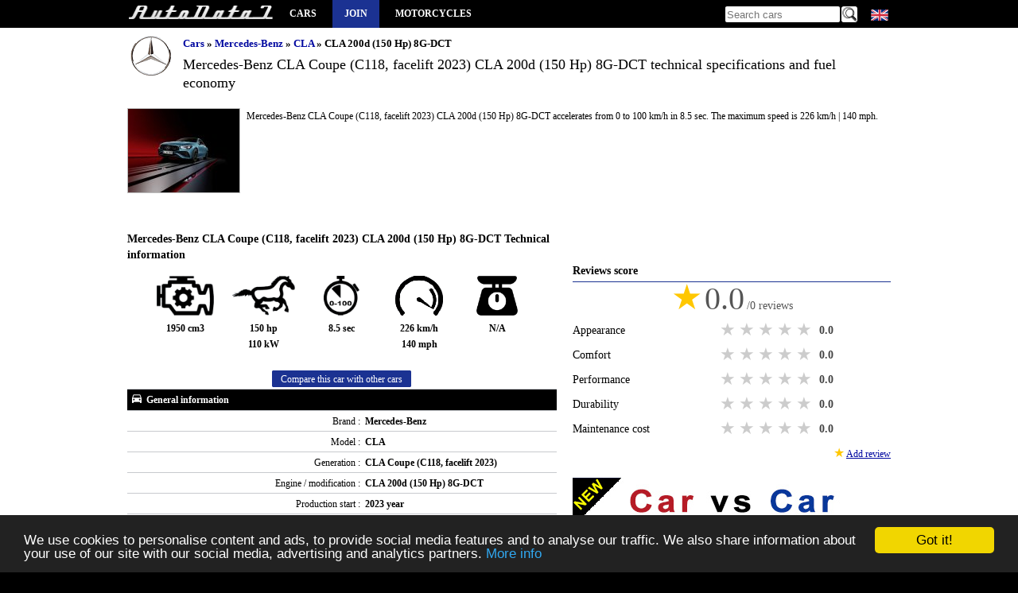

--- FILE ---
content_type: text/html; charset=utf-8
request_url: https://www.autodata1.com/en/car/mercedes-benz/cla/cla-coupe-c118-facelift-2023-cla-200d-150-hp-8g-dct
body_size: 8438
content:
<!DOCTYPE html><html lang="en" xml:lang="en">
<head>
		<link rel="alternate" hreflang="en" href="https://www.autodata1.com/en/car/mercedes-benz/cla/cla-coupe-c118-facelift-2023-cla-200d-150-hp-8g-dct" />
	<link rel="alternate" hreflang="de" href="https://www.autodata1.com/de/car/mercedes-benz/cla/cla-coupe-c118-facelift-2023-cla-200d-150-hp-8g-dct" />
	<link rel="alternate" hreflang="fr" href="https://www.autodata1.com/fr/car/mercedes-benz/cla/cla-coupe-c118-facelift-2023-cla-200d-150-hp-8g-dct" />
	<link rel="alternate" hreflang="es" href="https://www.autodata1.com/es/car/mercedes-benz/cla/cla-coupe-c118-facelift-2023-cla-200d-150-hp-8g-dct" />
	<link rel="alternate" hreflang="ru" href="https://www.autodata1.com/ru/car/mercedes-benz/cla/cla-coupe-c118-facelift-2023-cla-200d-150-hp-8g-dct" />
	<link rel="alternate" hreflang="bg" href="https://www.autodata1.com/bg/car/mercedes-benz/cla/cla-coupe-c118-facelift-2023-cla-200d-150-hp-8g-dct" />
<link rel="canonical" href="https://www.autodata1.com/en/car/mercedes-benz/cla/cla-coupe-c118-facelift-2023-cla-200d-150-hp-8g-dct" />


<link rel="icon" href="https://www.autodata1.com/favicon.ico" type="image/x-icon"/>
<link rel="shortcut icon" href="https://www.autodata1.com/favicon.ico" type="image/x-icon"/>

<meta http-equiv="content-type" content="text/html; charset=utf-8" />
<meta http-equiv="Content-Style-Type" content="text/css" />

<meta http-equiv="pragma" content="no-cache" />
<meta http-equiv="cache-control" content="no-cache" />
<meta name="robots" content="index, follow" />

<base href="https://www.autodata1.com/" />

<meta http-equiv="X-UA-Compatible" content="IE=edge">
<meta name="viewport" content="width=device-width, initial-scale=1">

<link href="css/default.css?59" rel="stylesheet" type="text/css" />





<!-- HTML5 shim and Respond.js for IE8 support of HTML5 elements and media queries -->
<!--[if lt IE 9]>
<script src="https://oss.maxcdn.com/html5shiv/3.7.2/html5shiv.min.js"></script>
<script src="https://oss.maxcdn.com/respond/1.4.2/respond.min.js"></script>
<![endif]-->

<link rel="alternate" type="application/rss+xml" title="AutoData1" href="https://www.autodata1.com/rss" />


<script type="text/javascript">
	var base = 'https://www.autodata1.com/en/';
	var domain = 'https://www.autodata1.com/';
	var isLogged = false;
</script>


<!-- Prefetch DNS for external assets -->
<link rel="dns-prefetch" href="//fonts.googleapis.com">
<link rel="dns-prefetch" href="//www.google-analytics.com">


		<link rel="amphtml" href="https://www.autodata1.com/en/car/mercedes-benz/cla/cla-coupe-c118-facelift-2023-cla-200d-150-hp-8g-dct/m:amp" />

	<title>Mercedes-Benz  CLA Coupe (C118, facelift 2023)  CLA 200d (150 Hp) 8G-DCT  </title>
	<meta content="Mercedes-Benz  CLA Coupe (C118, facelift 2023)  CLA 200d (150 Hp) 8G-DCT ,autodata  , Fuel consumption / economy - urban: , Fuel consumption / economy - extra urban: , Power: 150 hp | 110 kW, Acceleration from 0 to 100 km/h: 8.5 sec " name="description" />
	<meta content="Mercedes-Benz , CLA Coupe (C118, facelift 2023) , CLA 200d (150 Hp) 8G-DCT , technical specifications, fuel economy,mpg, acceleration from 0 to 100km/h" name="keywords" />
		<meta property="og:site_name" content="AutoData1" />
	<meta property="og:type" content="article" />
	<meta property="og:url" content="https://www.autodata1.com/en/car/mercedes-benz/cla/cla-coupe-c118-facelift-2023-cla-200d-150-hp-8g-dct" />
	<meta property="og:title" content="Mercedes-Benz  CLA Coupe (C118, facelift 2023)  CLA 200d (150 Hp) 8G-DCT " />
		<meta property="og:image" content="https://www.autodata1.com/media/mercedes-benz/pics/mercedes-benz-cla-coupe-c118-facelift-2023-%5B44133%5D.jpg" />
	<meta content="https://www.autodata1.com/media/mercedes-benz/pics/mercedes-benz-cla-coupe-c118-facelift-2023-%5B44133%5D.jpg" itemprop="image" />
	<link rel="image_src" href="https://www.autodata1.com/media/mercedes-benz/pics/mercedes-benz-cla-coupe-c118-facelift-2023-%5B44133%5D.jpg" />

	
</head>
<body>

	


<!-- Google tag (gtag.js) -->
<script async src="https://www.googletagmanager.com/gtag/js?id=G-C6C374KTVN"></script>
<script>
  window.dataLayer = window.dataLayer || [];
  function gtag(){dataLayer.push(arguments);}
  gtag('js', new Date());

  gtag('config', 'G-C6C374KTVN');
</script>



<header class="wrapper">
	  
	<a title="Car technical specifications and fuel economy / consumption / mpg" id="logo" href="https://www.autodata1.com/">
		<img height="24" width="184" src="img/technical-specifications-1.png" alt="AutoData1" />
	</a>



	<span id="mobile_menu" onclick="$('.mayhide').toggle();">
		<img width="24" height="24" src="img/menu_icon.png" alt="Car technical specifications and fuel economy / consumption / mpg" />
	</span>
	
	<nav>
		<ul class="mainmenu mayhide">
						<li><a title="All car brands" href="https://www.autodata1.com/en/car">Cars</a></li>
							<li class="autobook"><a title="Account" href="https://www.autodata1.com/en/account/join">Join</a></li>
									<li><a target="_blank" title="Motorcycles technical specifications" href="https://www.moto-data.net">Motorcycles</a></li> 
							
		</ul>
	</nav>
	
	

	<div class="langs mayhide" style="position: relative;width: 28px;">
		<span style="margin-left:3px;" class="lang lang-en" onclick="if($('#allLanguages').css('visibility')=='hidden')$('#allLanguages').css('visibility','visible'); else $('#allLanguages').css('visibility','hidden');">
		<div id="allLanguages" style="width: 28px; position:absolute;visibility: hidden;z-index:1000;top:20px;left:0px;background-color:#000">
																		<a   href="https://www.autodata1.com/de/car/mercedes-benz/cla/cla-coupe-c118-facelift-2023-cla-200d-150-hp-8g-dct">
										<span class="lang lang-de"> <br />
				</a>
															<a   href="https://www.autodata1.com/fr/car/mercedes-benz/cla/cla-coupe-c118-facelift-2023-cla-200d-150-hp-8g-dct">
										<span class="lang lang-fr"> <br />
				</a>
															<a   href="https://www.autodata1.com/es/car/mercedes-benz/cla/cla-coupe-c118-facelift-2023-cla-200d-150-hp-8g-dct">
										<span class="lang lang-es"> <br />
				</a>
															<a   href="https://www.autodata1.com/ru/car/mercedes-benz/cla/cla-coupe-c118-facelift-2023-cla-200d-150-hp-8g-dct">
										<span class="lang lang-ru"> <br />
				</a>
															<a   href="https://www.autodata1.com/bg/car/mercedes-benz/cla/cla-coupe-c118-facelift-2023-cla-200d-150-hp-8g-dct">
										<span class="lang lang-bg"> <br />
				</a>
									</div>
	</div>

	
	<div class="search mayhide">
		<form method="post" action="https://www.autodata1.com/en/car/search">
			<input id="search" type="text" name="q" placeholder="Search cars" />
			<input type="image" class="butt" src="img/search.png" alt="Search cars" />
		</form>	
	</div>
	
	
		<div class="clear"></div>



</header>



<div id="content">




	<div class="wrapper">
	<div class="make_title_container">

		
		<div class="make_logo">
			<img class="" src="https://www.autodata1.com/media/mercedes-benz/logo/logo_small.png" alt="Mercedes-Benz " />
		</div>
		<div class="make_title car_details_page">
			<div class="breadcrumb">
	<ul>
		<li>
			<a href="https://www.autodata1.com/en/car" title="Cars">Cars</a>
		</li>
															<li>
					&raquo; 
											<a title="Mercedes-Benz " href="https://www.autodata1.com/en/car/mercedes-benz">Mercedes-Benz </a>
									</li>
											<li>
					&raquo; 
											<a title="CLA " href="https://www.autodata1.com/en/car/mercedes-benz/cla">CLA </a>
									</li>
											<li>
					&raquo; 
											CLA 200d (150 Hp) 8G-DCT 				
									</li>
				
			</ul>
</div>			<h1 class="mb_10 ">
				Mercedes-Benz  CLA Coupe (C118, facelift 2023)  CLA 200d (150 Hp) 8G-DCT 

				technical specifications and fuel economy
			</h1>
		</div>
		<div class="clear"></div>
	</div>
							<div class="make_logo_car">
				<img width="140" height="105" class="logoLarge" alt="Mercedes-Benz  CLA Coupe (C118, facelift 2023)  CLA 200d (150 Hp) 8G-DCT " title="Mercedes-Benz  CLA Coupe (C118, facelift 2023)  CLA 200d (150 Hp) 8G-DCT " src="https://www.autodata1.com/media/mercedes-benz/pics/_mercedes-benz-cla-coupe-c118-facelift-2023-%5B44133%5D.jpg" />
			</div>
			<div class="make_title_description">
									<p>
						
							Mercedes-Benz  CLA Coupe (C118, facelift 2023)  CLA 200d (150 Hp) 8G-DCT  accelerates from 0 to 100 km/h in 8.5 sec.
			The maximum speed is 226 km/h | 140 mph.
			
		
					</p>
	
	
				</div>
			<div class="clear mb_10"></div>

				
		
	<br />
	<br />


	<section class="car_data">
		<h2>Mercedes-Benz  CLA Coupe (C118, facelift 2023)  CLA 200d (150 Hp) 8G-DCT  Technical information</h2>

		<table class="data data_details">
			<tr>
			<td colspan="2" class="a-center">

				<ul class="car-summary-icons">
					<li>
						<img alt="Engine displacement"  title="Engine displacement" height="50" width="72" src="img/icon-engine.png" />
						<br />
						1950 cm3
					</li>

					<li>
						<img alt="Power" title="Power" height="50" width="79" src="img/icon-power.png" />
						<br />
						150 hp <br /> 110 kW
					</li>

					<li>
						<img alt="Acceleration from 0 to 100 km/h" title="Acceleration from 0 to 100 km/h" height="50" width="45" src="img/icon-acc.png" />
						<br />
						8.5 sec
					</li>

					<li>
						<img alt="Maximum speed" title="Maximum speed" height="50" width="60" src="img/icon-top-speed.png" />
						<br />
						226 km/h <br /> 140 mph
					</li>

					<li>
						<img alt="Kerb Weight" title="Kerb Weight" height="50" width="52" src="img/icon-weight.png" />
						<br />
						N/A
					</li>
				</ul>

				<a class="btn-default" title="Add to `Compare list`" rel="nofollow" href="https://www.autodata1.com/en/car/compareListAddCar/car:49298">
					Compare this car with other cars
				</a>



			</td>
			</tr>
						
							
											<tr>
							<th colspan="2" class="title">

									<img width="16" height="16" class="group-icon" src="img/car/general-information.png" alt="Mercedes-Benz  CLA Coupe (C118, facelift 2023)  CLA 200d (150 Hp) 8G-DCT  General information" title="Mercedes-Benz  CLA Coupe (C118, facelift 2023)  CLA 200d (150 Hp) 8G-DCT  General information" />
									
									General information

							</th>
						</tr>
											
					<tr class="c1">
						<td class="label">
							Brand :
						</td>
						<td class="value">
															Mercedes-Benz 
													</td>
					</tr>
											
					
					<tr class="">
						<td class="label">
							Model :
						</td>
						<td class="value">
															CLA 
													</td>
					</tr>
											
					
					<tr class="c1">
						<td class="label">
							Generation :
						</td>
						<td class="value">
															CLA Coupe (C118, facelift 2023) 
													</td>
					</tr>
											
					
					<tr class="">
						<td class="label">
							Engine / modification :
						</td>
						<td class="value">
															CLA 200d (150 Hp) 8G-DCT 
													</td>
					</tr>
											
					
					<tr class="c1">
						<td class="label">
							Production start :
						</td>
						<td class="value">
															2023 year
													</td>
					</tr>
											
					
					<tr class="">
						<td class="label">
							Production end :
						</td>
						<td class="value">
													</td>
					</tr>
											
					
					<tr class="c1">
						<td class="label">
							Coupe type :
						</td>
						<td class="value">
															Coupe 
													</td>
					</tr>
											
					
					<tr class="">
						<td class="label">
							Powertrain Architecture :
						</td>
						<td class="value">
															Internal Combustion engine 
													</td>
					</tr>
											
					
					<tr class="c1">
						<td class="label">
							Num. of Doors :
						</td>
						<td class="value">
															4 
													</td>
					</tr>
											
					
					<tr class="">
						<td class="label">
							Num. of seats :
						</td>
						<td class="value">
															5 
													</td>
					</tr>
											
											<tr>
							<th colspan="2" class="title">

									<img width="16" height="16" class="group-icon" src="img/car/fuel-consumption.png" alt="Mercedes-Benz  CLA Coupe (C118, facelift 2023)  CLA 200d (150 Hp) 8G-DCT  Fuel economy (consumption)" title="Mercedes-Benz  CLA Coupe (C118, facelift 2023)  CLA 200d (150 Hp) 8G-DCT  Fuel economy (consumption)" />
									
									Fuel economy (consumption)

							</th>
						</tr>
											
					<tr class="c1">
						<td class="label">
							Fuel consumption / economy - urban :
						</td>
						<td class="value">
													</td>
					</tr>
											
					
					<tr class="">
						<td class="label">
							Fuel consumption / economy - extra urban :
						</td>
						<td class="value">
													</td>
					</tr>
											
					
					<tr class="c1">
						<td class="label">
							Fuel consumption / economy - combined :
						</td>
						<td class="value">
													</td>
					</tr>
																																							
					
					<tr class="">
						<td class="label">
							Fuel Type :
						</td>
						<td class="value">
															Diesel 
													</td>
					</tr>
																																																					
					
					<tr class="c1">
						<td class="label">
							Combined fuel consumption (WLTP) :
						</td>
						<td class="value">
															4.9-5.4 l/100 km
													</td>
					</tr>
																																
											<tr>
							<th colspan="2" class="title">

									<img width="16" height="16" class="group-icon" src="img/car/performance.png" alt="Mercedes-Benz  CLA Coupe (C118, facelift 2023)  CLA 200d (150 Hp) 8G-DCT  Performance" title="Mercedes-Benz  CLA Coupe (C118, facelift 2023)  CLA 200d (150 Hp) 8G-DCT  Performance" />
									
									Performance

							</th>
						</tr>
											
					<tr class="">
						<td class="label">
							Power :
						</td>
						<td class="value">
															150 hp | 110 kW
													</td>
					</tr>
											
					
					<tr class="c1">
						<td class="label">
							Max power in :
						</td>
						<td class="value">
															3400 rpm.
													</td>
					</tr>
											
					
					<tr class="">
						<td class="label">
							Maximum speed :
						</td>
						<td class="value">
															226 km/h | 140 mph
													</td>
					</tr>
											
					
					<tr class="c1">
						<td class="label">
							Acceleration from 0 to 100 km/h :
						</td>
						<td class="value">
															8.5 sec
													</td>
					</tr>
																		
					
					<tr class="">
						<td class="label">
							CO2 emissions (WLTP) :
						</td>
						<td class="value">
															129-142 g/km
													</td>
					</tr>
																		
					
					<tr class="c1">
						<td class="label">
							Torque :
						</td>
						<td class="value">
															320 Nm 
													</td>
					</tr>
																									
											<tr>
							<th colspan="2" class="title">

									<img width="16" height="16" class="group-icon" src="img/car/engine.png" alt="Mercedes-Benz  CLA Coupe (C118, facelift 2023)  CLA 200d (150 Hp) 8G-DCT  Engine" title="Mercedes-Benz  CLA Coupe (C118, facelift 2023)  CLA 200d (150 Hp) 8G-DCT  Engine" />
									
									Engine

							</th>
						</tr>
											
					<tr class="">
						<td class="label">
							Model Engine :
						</td>
						<td class="value">
															OM 654 
													</td>
					</tr>
											
					
					<tr class="c1">
						<td class="label">
							Engine position :
						</td>
						<td class="value">
													</td>
					</tr>
											
					
					<tr class="">
						<td class="label">
							Engine displacement :
						</td>
						<td class="value">
															1950 cm3
													</td>
					</tr>
																									
					
					<tr class="c1">
						<td class="label">
							Fuel System :
						</td>
						<td class="value">
													</td>
					</tr>
																																							
					
					<tr class="">
						<td class="label">
							Valvetrain :
						</td>
						<td class="value">
															DOHC 
													</td>
					</tr>
											
					
					<tr class="c1">
						<td class="label">
							Number of cylinders :
						</td>
						<td class="value">
															4 
													</td>
					</tr>
											
					
					<tr class="">
						<td class="label">
							Number of valves per cylinder :
						</td>
						<td class="value">
															4 
													</td>
					</tr>
																		
					
					<tr class="c1">
						<td class="label">
							Piston Stroke :
						</td>
						<td class="value">
															92.3 mm
													</td>
					</tr>
											
					
					<tr class="">
						<td class="label">
							Cylinder Bore :
						</td>
						<td class="value">
															82 mm
													</td>
					</tr>
																																																																																																																																		
											<tr>
							<th colspan="2" class="title">

									<img width="16" height="16" class="group-icon" src="img/car/transmission.png" alt="Mercedes-Benz  CLA Coupe (C118, facelift 2023)  CLA 200d (150 Hp) 8G-DCT  Transmission" title="Mercedes-Benz  CLA Coupe (C118, facelift 2023)  CLA 200d (150 Hp) 8G-DCT  Transmission" />
									
									Transmission

							</th>
						</tr>
											
					<tr class="c1">
						<td class="label">
							Wheel Drive :
						</td>
						<td class="value">
															Front wheel drive 
													</td>
					</tr>
																									
											<tr>
							<th colspan="2" class="title">

									<img width="16" height="16" class="group-icon" src="img/car/chassis.png" alt="Mercedes-Benz  CLA Coupe (C118, facelift 2023)  CLA 200d (150 Hp) 8G-DCT  Chassis" title="Mercedes-Benz  CLA Coupe (C118, facelift 2023)  CLA 200d (150 Hp) 8G-DCT  Chassis" />
									
									Chassis

							</th>
						</tr>
											
					<tr class="">
						<td class="label">
							Length :
						</td>
						<td class="value">
													</td>
					</tr>
											
					
					<tr class="c1">
						<td class="label">
							Width :
						</td>
						<td class="value">
													</td>
					</tr>
																									
					
					<tr class="">
						<td class="label">
							Height :
						</td>
						<td class="value">
													</td>
					</tr>
																																																																																																																											
					
					<tr class="c1">
						<td class="label">
							Max weight :
						</td>
						<td class="value">
													</td>
					</tr>
											
					
					<tr class="">
						<td class="label">
							Front brakes :
						</td>
						<td class="value">
															Ventilated discs 
													</td>
					</tr>
											
					
					<tr class="c1">
						<td class="label">
							Rear brakes :
						</td>
						<td class="value">
															Disc 
													</td>
					</tr>
											
					
					<tr class="">
						<td class="label">
							Kerb Weight :
						</td>
						<td class="value">
													</td>
					</tr>
																		
					
					<tr class="c1">
						<td class="label">
							Steering type :
						</td>
						<td class="value">
															Steering rack and pinion 
													</td>
					</tr>
											
					
					<tr class="">
						<td class="label">
							Power steering :
						</td>
						<td class="value">
															Electric Steering 
													</td>
					</tr>
																																																																		<tr>

				<td colspan="2" class="a-center" >
					<a class="btn-default" title="Add to `Compare list`" rel="nofollow" href="https://www.autodata1.com/en/car/compareListAddCar/car:49298">
						Compare this car with other cars
					</a>
				</td>
			</tr>
		</table>
		<br />

				<div>

				
		<!--
		<script defer src="//pagead2.googlesyndication.com/pagead/js/adsbygoogle.js"></script>
		<!-- am_responsive -->
		<ins class="adsbygoogle"
			 style="display:block"
			 data-ad-client="ca-pub-3010891246094656"
			 data-ad-slot="2847847206"
			 data-ad-format="auto"></ins>
		<script>
		(adsbygoogle = window.adsbygoogle || []).push({});
		</script>
	


	


		</div>

		<div class="line">
			<a name="reviews"> </a>
			<h2 class="color-bar">Drivers reviews</h2>

		</div>
		    <div class="empty-box">
        <span class="star">★</span>
        <span class="star">★</span>
        <span class="star">★</span>
        <span class="star">★</span>
        <span class="star">★</span>
        <br /><br />
        No reviews. Be the first to review this car.
        <br /><br />
        <a class="btn-default mt_10" href="javascript:;" onclick="reviewCarOpen();">Add review</a>
    </div>




		<a class="back_link bold" href="https://www.autodata1.com/en/car/mercedes-benz/cla" title="Mercedes-Benz  CLA  Technical specifications and fuel economy">
			<img width="12" height="12" src="img/left.jpg" alt="Back to Mercedes-Benz  CLA  generations" />
			Back to Mercedes-Benz  CLA  generations
		</a>
		<br />
		<br />
	</section>

	<section class="side_bar">

		<div>

			
		<!--
		<script defer src="//pagead2.googlesyndication.com/pagead/js/adsbygoogle.js"></script>
		<!-- am_responsive -->
		<ins class="adsbygoogle"
			 style="display:block"
			 data-ad-client="ca-pub-3010891246094656"
			 data-ad-slot="2847847206"
			 data-ad-format="auto"></ins>
		<script>
		(adsbygoogle = window.adsbygoogle || []).push({});
		</script>
	


	


		</div>
		<br />

		
		

		<div class="line">
			<h2 class="color-bar">Reviews score</h2>
		</div>
		<div id="reviewStats" class="review-stats">

			
			<div class="total-rate-score">
				<span class="big-star">★</span>
				<span class="big-score">0.0</span>
				<span class="big-score-reviews">/0 reviews</span>
			</div>
			<div class="review-row">
				<div>
					<div class="review-type">
						Appearance
					</div>
					<div class="rate">
						<input  type="radio" name="stats_rate_appearance" value="5" />
						<label title="5 stars">5 stars</label>

						<input  type="radio" name="stats_rate_appearance" value="4" />
						<label title="4 stars">4 stars</label>

						<input  type="radio" name="stats_rate_appearance" value="3" />
						<label title="3 stars">3 stars</label>

						<input  type="radio" name="stats_rate_appearance" value="2" />
						<label title="2 stars">2 stars</label>

						<input  type="radio" name="stats_rate_appearance" value="1" />
						<label title="1 star">1 star</label>
						<div class="clear"></div>
					</div>
					<div class="score appearance_points">
						0.0
					</div>
					<div class="clear"></div>
				</div>

			</div>

						<div class="review-row">
				<div>
					<div class="review-type">
						Comfort
					</div>
					<div class="rate">
						<input  type="radio" name="stats_rate_comfort" value="5" />
						<label title="5 stars">5 stars</label>

						<input  type="radio" name="stats_rate_comfort" value="4" />
						<label title="4 stars">4 stars</label>

						<input  type="radio" name="stats_rate_comfort" value="3" />
						<label title="3 stars">3 stars</label>

						<input  type="radio" name="stats_rate_comfort" value="2" />
						<label title="2 stars">2 stars</label>

						<input  type="radio" name="stats_rate_comfort" value="1" />
						<label title="1 star">1 star</label>
						<div class="clear"></div>
					</div>
					<div class="score comfort_points">
						0.0
					</div>
					<div class="clear"></div>
				</div>

			</div>

						<div class="review-row">
				<div>
					<div class="review-type">
						Performance
					</div>
					<div class="rate">
						<input  type="radio" name="stats_rate_performance" value="5" />
						<label title="5 stars">5 stars</label>

						<input  type="radio" name="stats_rate_performance" value="4" />
						<label title="4 stars">4 stars</label>

						<input  type="radio" name="stats_rate_performance" value="3" />
						<label title="3 stars">3 stars</label>

						<input  type="radio" name="stats_rate_performance" value="2" />
						<label title="2 stars">2 stars</label>

						<input  type="radio" name="stats_rate_performance" value="1" />
						<label title="1 star">1 star</label>
						<div class="clear"></div>
					</div>
					<div class="score performance_points">
						0.0
					</div>
					<div class="clear"></div>
				</div>

				<div class="clear"></div>
			</div>

						<div class="review-row">
				<div>
					<div class="review-type">
						Durability
					</div>
					<div class="rate">
						<input  type="radio" name="stats_rate_durability" value="5" />
						<label title="5 stars">5 stars</label>

						<input  type="radio" name="stats_rate_durability" value="4" />
						<label title="4 stars">4 stars</label>

						<input  type="radio" name="stats_rate_durability" value="3" />
						<label title="3 stars">3 stars</label>

						<input  type="radio" name="stats_rate_durability" value="2" />
						<label title="2 stars">2 stars</label>

						<input  type="radio" name="stats_rate_durability" value="1" />
						<label title="1 star">1 star</label>
						<div class="clear"></div>
					</div>
					<div class="score durability_points">
						0.0
					</div>
					<div class="clear"></div>
				</div>


				<div class="clear"></div>
			</div>


						<div class="review-row">
				<div>
					<div class="review-type">
						Maintenance cost
					</div>
					<div class="rate">
						<input  type="radio" name="stats_rate_maintcost" value="5" />
						<label title="5 stars">5 stars</label>

						<input  type="radio" name="stats_rate_maintcost" value="4" />
						<label title="4 stars">4 stars</label>

						<input  type="radio" name="stats_rate_maintcost" value="3" />
						<label title="3 stars">3 stars</label>

						<input  type="radio" name="stats_rate_maintcost" value="2" />
						<label title="2 stars">2 stars</label>

						<input  type="radio" name="stats_rate_maintcost" value="1" />
						<label title="1 star">1 star</label>
						<div class="clear"></div>
					</div>
					<div class="score maintcost_points">
						0.0
					</div>
					<div class="clear"></div>
				</div>
			</div>
			<div class="a-right">
				<span class="star">★</span>
				<a href="javascript:;" class="undrln" onclick="reviewCarOpen();">
					Add review
				</a>
			</div>
			<br />
		</div>




















				<div id="reviewForm" class="display_none">
			<a name="add-review"></a>
			<div class="review-row">
				<div>
					<div class="review-type">
						Appearance
					</div>
					<div class="rate">
						<input type="radio" id="appearance_star5" name="rate_appearance" value="5" class="ratebuttons" />
						<label onclick="reviewCarForm('appearance',5,'');" for="appearance_star5" title="5 stars">5 stars</label>

						<input type="radio" id="appearance_star4" name="rate_appearance" value="4" class="ratebuttons" />
						<label onclick="reviewCarForm('appearance',4,'');" for="appearance_star4" title="4 stars">4 stars</label>

						<input type="radio" id="appearance_star3" name="rate_appearance" value="3" class="ratebuttons" />
						<label onclick="reviewCarForm('appearance',3,'');" for="appearance_star3" title="3 stars">3 stars</label>

						<input type="radio" id="appearance_star2" name="rate_appearance" value="2" class="ratebuttons" />
						<label onclick="reviewCarForm('appearance',2,'');" for="appearance_star2" title="2 stars">2 stars</label>

						<input type="radio" id="appearance_star1" name="rate_appearance" value="1" class="ratebuttons" />
						<label onclick="reviewCarForm('appearance',1,'');" for="appearance_star1" title="1 star">1 star</label>
						<div class="clear"></div>
					</div>
					<div class="score appearance_points">
						0
					</div>
					<div class="clear"></div>
				</div>
				<div id="appearanceForm" class="review-comment">
					<div class="comment-info">Comment (not required)</div>
					<textarea id="comment_appearance"></textarea>
				</div>


			</div>

						<div class="review-row">
				<div>
					<div class="review-type">
						Comfort
					</div>
					<div class="rate">
						<input type="radio" id="comfort_star5" name="rate_comfort" value="5" class="ratebuttons" />
						<label onclick="reviewCarForm('comfort',5,'');" for="comfort_star5" title="5 stars">5 stars</label>

						<input type="radio" id="comfort_star4" name="rate_comfort" value="4" class="ratebuttons" />
						<label onclick="reviewCarForm('comfort',4,'');" for="comfort_star4" title="4 stars">4 stars</label>

						<input type="radio" id="comfort_star3" name="rate_comfort" value="3" class="ratebuttons" />
						<label onclick="reviewCarForm('comfort',3,'');" for="comfort_star3" title="3 stars">3 stars</label>

						<input type="radio" id="comfort_star2" name="rate_comfort" value="2" class="ratebuttons" />
						<label onclick="reviewCarForm('comfort',2,'');" for="comfort_star2" title="2 stars">2 stars</label>

						<input type="radio" id="comfort_star1" name="rate_comfort" value="1" class="ratebuttons" />
						<label onclick="reviewCarForm('comfort',1,'');" for="comfort_star1" title="1 star">1 star</label>
						<div class="clear"></div>
					</div>
					<div class="score comfort_points">
						0
					</div>
					<div class="clear"></div>
				</div>
				<div id="visualForm" class="review-comment">
					<div class="comment-info">Comment (not required)</div>
					<textarea id="comment_comfort"></textarea>
				</div>


			</div>

						<div class="review-row">
				<div>
					<div class="review-type">
						Performance
					</div>
					<div class="rate">
						<input type="radio" id="performance_star5" name="rate_performance" value="5" class="ratebuttons" />
						<label onclick="reviewCarForm('performance',5,'');" for="performance_star5" title="5 stars">5 stars</label>

						<input type="radio" id="performance_star4" name="rate_performance" value="4" class="ratebuttons" />
						<label onclick="reviewCarForm('performance',4,'');" for="performance_star4" title="4 stars">4 stars</label>

						<input type="radio" id="performance_star3" name="rate_performance" value="3" class="ratebuttons" />
						<label onclick="reviewCarForm('performance',3,'');" for="performance_star3" title="3 stars">3 stars</label>

						<input type="radio" id="performance_star2" name="rate_performance" value="2" class="ratebuttons" />
						<label onclick="reviewCarForm('performance',2,'');" for="performance_star2" title="2 stars">2 stars</label>

						<input type="radio" id="performance_star1" name="rate_performance" value="1" class="ratebuttons" />
						<label onclick="reviewCarForm('performance',1,'');" for="performance_star1" title="1 star">1 star</label>
						<div class="clear"></div>
					</div>
					<div class="score performance_points">
						0
					</div>
					<div class="clear"></div>
				</div>
				<div id="visualForm" class="review-comment">
					<div class="comment-info">Comment (not required)</div>
					<textarea id="comment_performance"></textarea>
				</div>

				<div class="clear"></div>
			</div>

						<div class="review-row">
				<div>
					<div class="review-type">
						Durability
					</div>
					<div class="rate">
						<input type="radio" id="durability_star5" name="rate_durability" value="5" class="ratebuttons" />
						<label onclick="reviewCarForm('durability',5,'');" for="durability_star5" title="5 stars">5 stars</label>

						<input type="radio" id="durability_star4" name="rate_durability" value="4" class="ratebuttons" />
						<label onclick="reviewCarForm('durability',4,'');" for="durability_star4" title="4 stars">4 stars</label>

						<input type="radio" id="durability_star3" name="rate_durability" value="3" class="ratebuttons" />
						<label onclick="reviewCarForm('durability',3,'');" for="durability_star3" title="3 stars">3 stars</label>

						<input type="radio" id="durability_star2" name="rate_durability" value="2" class="ratebuttons" />
						<label onclick="reviewCarForm('durability',2,'');" for="durability_star2" title="2 stars">2 stars</label>

						<input type="radio" id="durability_star1" name="rate_durability" value="1" class="ratebuttons" />
						<label onclick="reviewCarForm('durability',1,'');" for="durability_star1" title="1 star">1 star</label>
						<div class="clear"></div>
					</div>
					<div class="score durability_points">
						0
					</div>
					<div class="clear"></div>
				</div>
				<div id="visualForm" class="review-comment">
					<div class="comment-info">Comment(not required) - common problems</div>
					<textarea id="comment_durability"></textarea>
				</div>

				<div class="clear"></div>
			</div>


						<div class="review-row">
				<div>
					<div class="review-type">
						Maintenance cost
					</div>
					<div class="rate">
						<input type="radio" id="maintcost_star5" name="rate_maintcost" value="5" class="ratebuttons" />
						<label onclick="reviewCarForm('maintcost',5,'');" for="maintcost_star5" title="5 stars">5 stars</label>

						<input type="radio" id="maintcost_star4" name="rate_maintcost" value="4" class="ratebuttons" />
						<label onclick="reviewCarForm('maintcost',4,'');" for="maintcost_star4" title="4 stars">4 stars</label>

						<input type="radio" id="maintcost_star3" name="rate_maintcost" value="3" class="ratebuttons" />
						<label onclick="reviewCarForm('maintcost',3,'');" for="maintcost_star3" title="3 stars">3 stars</label>

						<input type="radio" id="maintcost_star2" name="rate_maintcost" value="2" class="ratebuttons" />
						<label onclick="reviewCarForm('maintcost',2,'');" for="maintcost_star2" title="2 stars">2 stars</label>

						<input type="radio" id="maintcost_star1" name="rate_maintcost" value="1" class="ratebuttons" />
						<label onclick="reviewCarForm('maintcost',1,'');" for="maintcost_star1" title="1 star">1 star</label>
						<div class="clear"></div>
					</div>
					<div class="score maintcost_points">
						0
					</div>
					<div class="clear"></div>
				</div>

				<div id="visualForm" class="review-comment">
					<div class="comment-info">Comment (not required)</div>
					<textarea id="comment_maintcost"></textarea>
				</div>

				<div class="review-comment">
					<div>Additional comment(not required)</div>
					<textarea id="comment_general"></textarea>
				</div>

				<div class="clear"></div>
			</div>


			<div class="review-buttons">
				<a href="javascript:;" class="btn-default" onclick="reviewCar();">Add review</a>
				<a href="javascript:;" class="btn-cancel" onclick="reviewCarCancel();">Cancel</a>
			</div>

			<div class="clear"></div>
			<br />
		</div>


				<div>
		<a title="Add to `Compare list`" rel="nofollow" href="https://www.autodata1.com/en/car/compareListAddCar/car:49298">
			<img title="Compare this car with other cars" class="lazyload" width="400" height="330" data-src="img/baners/compare_en.jpg" />
		</a>

		<br />
		</div>



									<a href="https://www.autodata1.com/en/account/welcome/car:49298">
					<img alt="Technical information" class=lazyload width="400" height="322" data-src="img/baners/show-me-your-car-en.jpg" />
				</a>
						<br />

			<h2>Drivers photos</h2>
			<div class=" photo_gallery gallery_container">

			
				<a title="Add your car photos" href="https://www.autodata1.com/en/account/welcome">
					<img width="128" height="95" class="logoLarge lazyload" title="Add your car photos" data-src="https://www.autodata1.com/img/add-your-car-en.jpg" />
				</a>
				<a title="Add your car photos" href="https://www.autodata1.com/en/account/welcome">
					<img width="128" height="95" class="logoLarge lazyload" title="Add your car photos" data-src="https://www.autodata1.com/img/add-your-car-en.jpg" />
				</a>
				<a title="Add your car photos" href="https://www.autodata1.com/en/account/welcome">
					<img width="128" height="95" class="logoLarge lazyload" title="Add your car photos" data-src="https://www.autodata1.com/img/add-your-car-en.jpg" />
				</a>
			
			</div>
			<br />
		
							<h2>Mercedes-Benz  CLA Coupe (C118, facelift 2023)  CLA 200d (150 Hp) 8G-DCT  Photo gallery</h2>
					<div class="photo_gallery gallery_container">
													<a title="Mercedes-Benz  CLA Coupe (C118, facelift 2023)  CLA 200d (150 Hp) 8G-DCT " class="gallery" rel="gallery" href="https://www.autodata1.com/media/mercedes-benz/pics/mercedes-benz-cla-coupe-c118-facelift-2023-%5B44133%5D.jpg">
								<img width="128" height="95" class="lazyload logoLarge" title="Mercedes-Benz  CLA Coupe (C118, facelift 2023)  CLA 200d (150 Hp) 8G-DCT " alt="Mercedes-Benz  CLA Coupe (C118, facelift 2023)  CLA 200d (150 Hp) 8G-DCT  " data-src="https://www.autodata1.com/media/mercedes-benz/pics/_mercedes-benz-cla-coupe-c118-facelift-2023-%5B44133%5D.jpg" />
							</a>
													<a title="Mercedes-Benz  CLA Coupe (C118, facelift 2023)  CLA 200d (150 Hp) 8G-DCT " class="gallery" rel="gallery" href="https://www.autodata1.com/media/mercedes-benz/pics/mercedes-benz-cla-coupe-c118-facelift-2023-%5B44134%5D.jpg">
								<img width="128" height="95" class="lazyload logoLarge" title="Mercedes-Benz  CLA Coupe (C118, facelift 2023)  CLA 200d (150 Hp) 8G-DCT " alt="Mercedes-Benz  CLA Coupe (C118, facelift 2023)  CLA 200d (150 Hp) 8G-DCT  " data-src="https://www.autodata1.com/media/mercedes-benz/pics/_mercedes-benz-cla-coupe-c118-facelift-2023-%5B44134%5D.jpg" />
							</a>
													<a title="Mercedes-Benz  CLA Coupe (C118, facelift 2023)  CLA 200d (150 Hp) 8G-DCT " class="gallery" rel="gallery" href="https://www.autodata1.com/media/mercedes-benz/pics/mercedes-benz-cla-coupe-c118-facelift-2023-%5B44135%5D.jpg">
								<img width="128" height="95" class="lazyload logoLarge" title="Mercedes-Benz  CLA Coupe (C118, facelift 2023)  CLA 200d (150 Hp) 8G-DCT " alt="Mercedes-Benz  CLA Coupe (C118, facelift 2023)  CLA 200d (150 Hp) 8G-DCT  " data-src="https://www.autodata1.com/media/mercedes-benz/pics/_mercedes-benz-cla-coupe-c118-facelift-2023-%5B44135%5D.jpg" />
							</a>
													<a title="Mercedes-Benz  CLA Coupe (C118, facelift 2023)  CLA 200d (150 Hp) 8G-DCT " class="gallery" rel="gallery" href="https://www.autodata1.com/media/mercedes-benz/pics/mercedes-benz-cla-coupe-c118-facelift-2023-%5B44136%5D.jpg">
								<img width="128" height="95" class="lazyload logoLarge" title="Mercedes-Benz  CLA Coupe (C118, facelift 2023)  CLA 200d (150 Hp) 8G-DCT " alt="Mercedes-Benz  CLA Coupe (C118, facelift 2023)  CLA 200d (150 Hp) 8G-DCT  " data-src="https://www.autodata1.com/media/mercedes-benz/pics/_mercedes-benz-cla-coupe-c118-facelift-2023-%5B44136%5D.jpg" />
							</a>
													<a title="Mercedes-Benz  CLA Coupe (C118, facelift 2023)  CLA 200d (150 Hp) 8G-DCT " class="gallery" rel="gallery" href="https://www.autodata1.com/media/mercedes-benz/pics/mercedes-benz-cla-coupe-c118-facelift-2023-%5B44137%5D.jpg">
								<img width="128" height="95" class="lazyload logoLarge" title="Mercedes-Benz  CLA Coupe (C118, facelift 2023)  CLA 200d (150 Hp) 8G-DCT " alt="Mercedes-Benz  CLA Coupe (C118, facelift 2023)  CLA 200d (150 Hp) 8G-DCT  " data-src="https://www.autodata1.com/media/mercedes-benz/pics/_mercedes-benz-cla-coupe-c118-facelift-2023-%5B44137%5D.jpg" />
							</a>
													<a title="Mercedes-Benz  CLA Coupe (C118, facelift 2023)  CLA 200d (150 Hp) 8G-DCT " class="gallery" rel="gallery" href="https://www.autodata1.com/media/mercedes-benz/pics/mercedes-benz-cla-coupe-c118-facelift-2023-%5B44138%5D.jpg">
								<img width="128" height="95" class="lazyload logoLarge" title="Mercedes-Benz  CLA Coupe (C118, facelift 2023)  CLA 200d (150 Hp) 8G-DCT " alt="Mercedes-Benz  CLA Coupe (C118, facelift 2023)  CLA 200d (150 Hp) 8G-DCT  " data-src="https://www.autodata1.com/media/mercedes-benz/pics/_mercedes-benz-cla-coupe-c118-facelift-2023-%5B44138%5D.jpg" />
							</a>
													<a title="Mercedes-Benz  CLA Coupe (C118, facelift 2023)  CLA 200d (150 Hp) 8G-DCT " class="gallery" rel="gallery" href="https://www.autodata1.com/media/mercedes-benz/pics/mercedes-benz-cla-coupe-c118-facelift-2023-%5B44139%5D.jpg">
								<img width="128" height="95" class="lazyload logoLarge" title="Mercedes-Benz  CLA Coupe (C118, facelift 2023)  CLA 200d (150 Hp) 8G-DCT " alt="Mercedes-Benz  CLA Coupe (C118, facelift 2023)  CLA 200d (150 Hp) 8G-DCT  " data-src="https://www.autodata1.com/media/mercedes-benz/pics/_mercedes-benz-cla-coupe-c118-facelift-2023-%5B44139%5D.jpg" />
							</a>
													<a title="Mercedes-Benz  CLA Coupe (C118, facelift 2023)  CLA 200d (150 Hp) 8G-DCT " class="gallery" rel="gallery" href="https://www.autodata1.com/media/mercedes-benz/pics/mercedes-benz-cla-coupe-c118-facelift-2023-%5B44140%5D.jpg">
								<img width="128" height="95" class="lazyload logoLarge" title="Mercedes-Benz  CLA Coupe (C118, facelift 2023)  CLA 200d (150 Hp) 8G-DCT " alt="Mercedes-Benz  CLA Coupe (C118, facelift 2023)  CLA 200d (150 Hp) 8G-DCT  " data-src="https://www.autodata1.com/media/mercedes-benz/pics/_mercedes-benz-cla-coupe-c118-facelift-2023-%5B44140%5D.jpg" />
							</a>
													<a title="Mercedes-Benz  CLA Coupe (C118, facelift 2023)  CLA 200d (150 Hp) 8G-DCT " class="gallery" rel="gallery" href="https://www.autodata1.com/media/mercedes-benz/pics/mercedes-benz-cla-coupe-c118-facelift-2023-%5B44141%5D.jpg">
								<img width="128" height="95" class="lazyload logoLarge" title="Mercedes-Benz  CLA Coupe (C118, facelift 2023)  CLA 200d (150 Hp) 8G-DCT " alt="Mercedes-Benz  CLA Coupe (C118, facelift 2023)  CLA 200d (150 Hp) 8G-DCT  " data-src="https://www.autodata1.com/media/mercedes-benz/pics/_mercedes-benz-cla-coupe-c118-facelift-2023-%5B44141%5D.jpg" />
							</a>
									</div>
			<br />
		
					<div class="h2"> Modifications</div>
			<div>
				<ul class="modifications">
								<li>
					<a title="Mercedes-Benz CLA Coupe (C118, facelift 2023) AMG CLA 45 S (421 Hp) MHEV 4MATIC+ AMG SPEEDSHIFT DCT 8G Technical specifications and fuel economy" href="https://www.autodata1.com/en/car/mercedes-benz/cla/cla-coupe-c118-facelift-2023-amg-cla-45-s-421-hp-mhev-4matic-amg-speedshift-dct-8g">AMG CLA 45 S (421 Hp) MHEV 4MATIC+ AMG SPEEDSHIFT DCT 8G</a>
				</li>
								<li>
					<a title="Mercedes-Benz CLA Coupe (C118, facelift 2023) AMG CLA 35 (306 Hp) MHEV 4MATIC AMG SPEEDSHIFT DCT 8G Technical specifications and fuel economy" href="https://www.autodata1.com/en/car/mercedes-benz/cla/cla-coupe-c118-facelift-2023-amg-cla-35-306-hp-mhev-4matic-amg-speedshift-dct-8g">AMG CLA 35 (306 Hp) MHEV 4MATIC AMG SPEEDSHIFT DCT 8G</a>
				</li>
								<li>
					<a title="Mercedes-Benz CLA Coupe (C118, facelift 2023) CLA 250e (218 Hp) PHEV 8G-DCT Technical specifications and fuel economy" href="https://www.autodata1.com/en/car/mercedes-benz/cla/cla-coupe-c118-facelift-2023-cla-250e-218-hp-phev-8g-dct">CLA 250e (218 Hp) PHEV 8G-DCT</a>
				</li>
								<li>
					<a title="Mercedes-Benz CLA Coupe (C118, facelift 2023) CLA 220d (190 Hp) 8G-DCT Technical specifications and fuel economy" href="https://www.autodata1.com/en/car/mercedes-benz/cla/cla-coupe-c118-facelift-2023-cla-220d-190-hp-8g-dct">CLA 220d (190 Hp) 8G-DCT</a>
				</li>
								<li>
					<a title="Mercedes-Benz CLA Coupe (C118, facelift 2023) CLA 200 (163 Hp) MHEV 7G-DCT Technical specifications and fuel economy" href="https://www.autodata1.com/en/car/mercedes-benz/cla/cla-coupe-c118-facelift-2023-cla-200-163-hp-mhev-7g-dct">CLA 200 (163 Hp) MHEV 7G-DCT</a>
				</li>
								<li>
					<a title="Mercedes-Benz CLA Coupe (C118, facelift 2023) CLA 180 (136 Hp) MHEV 7G-DCT Technical specifications and fuel economy" href="https://www.autodata1.com/en/car/mercedes-benz/cla/cla-coupe-c118-facelift-2023-cla-180-136-hp-mhev-7g-dct">CLA 180 (136 Hp) MHEV 7G-DCT</a>
				</li>
								<li>
					<a title="Mercedes-Benz CLA Coupe (C118, facelift 2023) CLA 180d (116 Hp) 8G-DCT Technical specifications and fuel economy" href="https://www.autodata1.com/en/car/mercedes-benz/cla/cla-coupe-c118-facelift-2023-cla-180d-116-hp-8g-dct">CLA 180d (116 Hp) 8G-DCT</a>
				</li>
								</ul>
			</div>
			<br />
		
				<div class="h2"> Models</div>
			<div>
				<ul class="modifications">
									<li>
						<a title="Mercedes-Benz  CLA Coupe (C118, facelift 2023) " href="https://www.autodata1.com/en/car/mercedes-benz/cla#cla-class-coupe-c117">CLA-class Coupe (C117)</a> <br />
					</li>
									<li>
						<a title="Mercedes-Benz  CLA Coupe (C118, facelift 2023) " href="https://www.autodata1.com/en/car/mercedes-benz/cla#cla-shooting-brake-x117">CLA Shooting Brake (X117)</a> <br />
					</li>
									<li>
						<a title="Mercedes-Benz  CLA Coupe (C118, facelift 2023) " href="https://www.autodata1.com/en/car/mercedes-benz/cla#cla-coupe-c117">CLA Coupe (C117)</a> <br />
					</li>
									<li>
						<a title="Mercedes-Benz  CLA Coupe (C118, facelift 2023) " href="https://www.autodata1.com/en/car/mercedes-benz/cla#cla-shooting-brake-x117-facelift-2016">CLA Shooting Brake (X117 facelift 2016)</a> <br />
					</li>
									<li>
						<a title="Mercedes-Benz  CLA Coupe (C118, facelift 2023) " href="https://www.autodata1.com/en/car/mercedes-benz/cla#cla-coupe-c117-facelift-2016">CLA Coupe (C117 facelift 2016)</a> <br />
					</li>
									<li>
						<a title="Mercedes-Benz  CLA Coupe (C118, facelift 2023) " href="https://www.autodata1.com/en/car/mercedes-benz/cla#cla-coupe-c118">CLA Coupe (C118)</a> <br />
					</li>
									<li>
						<a title="Mercedes-Benz  CLA Coupe (C118, facelift 2023) " href="https://www.autodata1.com/en/car/mercedes-benz/cla#cla-shooting-brake-x118">CLA Shooting Brake (X118)</a> <br />
					</li>
									<li>
						<a title="Mercedes-Benz  CLA Coupe (C118, facelift 2023) " href="https://www.autodata1.com/en/car/mercedes-benz/cla#cla-shooting-brake-x118-facelift-2023">CLA Shooting Brake (X118, facelift 2023)</a> <br />
					</li>
									<li>
						<a title="Mercedes-Benz  CLA Coupe (C118, facelift 2023) " href="https://www.autodata1.com/en/car/mercedes-benz/cla#cla-coupe-c118-facelift-2023">CLA Coupe (C118, facelift 2023)</a> <br />
					</li>
								</ul>
			</div>
			<br />
		
				<br />


		<br />


				<div>

			
		<!--
		<script defer src="//pagead2.googlesyndication.com/pagead/js/adsbygoogle.js"></script>
		<!-- am_responsive -->
		<ins class="adsbygoogle"
			 style="display:block"
			 data-ad-client="ca-pub-3010891246094656"
			 data-ad-slot="2847847206"
			 data-ad-format="auto"></ins>
		<script>
		(adsbygoogle = window.adsbygoogle || []).push({});
		</script>
	


	


		</div>

	</section>
	<div class="clear">&nbsp;</div>
	<br />
		
	<script type="text/javascript" src="js/jquery-3.6.3.min.js"></script>

		</div>
</div>


<footer class="wrapper">
				
		<ul id="footer_makes" class="fleft">
																																								<li>
						<a href="https://www.autodata1.com/en/car/alfa-romeo" title="Alfa Romeo Technical specifications and fuel economy">
							Alfa Romeo
						</a>
					</li>
																																																																																																				<li>
						<a href="https://www.autodata1.com/en/car/audi" title="Audi Technical specifications and fuel economy">
							Audi
						</a>
					</li>
																																																																																																																																<li>
						<a href="https://www.autodata1.com/en/car/bmw" title="BMW Technical specifications and fuel economy">
							BMW
						</a>
					</li>
																																																																															<li>
						<a href="https://www.autodata1.com/en/car/cadillac" title="Cadillac Technical specifications and fuel economy">
							Cadillac
						</a>
					</li>
																																																																	<li>
						<a href="https://www.autodata1.com/en/car/chevrolet" title="Chevrolet Technical specifications and fuel economy">
							Chevrolet
						</a>
					</li>
																<li>
						<a href="https://www.autodata1.com/en/car/chrysler" title="Chrysler Technical specifications and fuel economy">
							Chrysler
						</a>
					</li>
																<li>
						<a href="https://www.autodata1.com/en/car/citroen" title="Citroen Technical specifications and fuel economy">
							Citroen
						</a>
					</li>
																																												<li>
						<a href="https://www.autodata1.com/en/car/dacia" title="Dacia Technical specifications and fuel economy">
							Dacia
						</a>
					</li>
																							<li>
						<a href="https://www.autodata1.com/en/car/daewoo" title="Daewoo Technical specifications and fuel economy">
							Daewoo
						</a>
					</li>
																							<li>
						<a href="https://www.autodata1.com/en/car/daihatsu" title="Daihatsu Technical specifications and fuel economy">
							Daihatsu
						</a>
					</li>
																																																																															<li>
						<a href="https://www.autodata1.com/en/car/dodge" title="Dodge Technical specifications and fuel economy">
							Dodge
						</a>
					</li>
																																																																																																											<li>
						<a href="https://www.autodata1.com/en/car/fiat" title="Fiat Technical specifications and fuel economy">
							Fiat
						</a>
					</li>
																																												<li>
						<a href="https://www.autodata1.com/en/car/ford" title="Ford Technical specifications and fuel economy">
							Ford
						</a>
					</li>
																																																																															<li>
						<a href="https://www.autodata1.com/en/car/gmc" title="GMC Technical specifications and fuel economy">
							GMC
						</a>
					</li>
																							<li>
						<a href="https://www.autodata1.com/en/car/great-wall" title="Great Wall Technical specifications and fuel economy">
							Great Wall
						</a>
					</li>
																																																																	<li>
						<a href="https://www.autodata1.com/en/car/honda" title="Honda Technical specifications and fuel economy">
							Honda
						</a>
					</li>
																														<li>
						<a href="https://www.autodata1.com/en/car/hummer" title="Hummer Technical specifications and fuel economy">
							Hummer
						</a>
					</li>
																							<li>
						<a href="https://www.autodata1.com/en/car/hyundai" title="Hyundai Technical specifications and fuel economy">
							Hyundai
						</a>
					</li>
																														<li>
						<a href="https://www.autodata1.com/en/car/infiniti" title="Infiniti Technical specifications and fuel economy">
							Infiniti
						</a>
					</li>
																																																										<li>
						<a href="https://www.autodata1.com/en/car/isuzu" title="Isuzu Technical specifications and fuel economy">
							Isuzu
						</a>
					</li>
																																												<li>
						<a href="https://www.autodata1.com/en/car/jaguar" title="Jaguar Technical specifications and fuel economy">
							Jaguar
						</a>
					</li>
																<li>
						<a href="https://www.autodata1.com/en/car/jeep" title="Jeep Technical specifications and fuel economy">
							Jeep
						</a>
					</li>
																																																			<li>
						<a href="https://www.autodata1.com/en/car/kia" title="Kia Technical specifications and fuel economy">
							Kia
						</a>
					</li>
																																												<li>
						<a href="https://www.autodata1.com/en/car/lancia" title="Lancia Technical specifications and fuel economy">
							Lancia
						</a>
					</li>
																<li>
						<a href="https://www.autodata1.com/en/car/land-rover" title="Land Rover Technical specifications and fuel economy">
							Land Rover
						</a>
					</li>
																							<li>
						<a href="https://www.autodata1.com/en/car/lexus" title="Lexus Technical specifications and fuel economy">
							Lexus
						</a>
					</li>
																														<li>
						<a href="https://www.autodata1.com/en/car/lincoln" title="Lincoln Technical specifications and fuel economy">
							Lincoln
						</a>
					</li>
																																																																																																											<li>
						<a href="https://www.autodata1.com/en/car/mazda" title="Mazda Technical specifications and fuel economy">
							Mazda
						</a>
					</li>
																																					<li>
						<a href="https://www.autodata1.com/en/car/mercedes-benz" title="Mercedes-Benz Technical specifications and fuel economy">
							Mercedes-Benz
						</a>
					</li>
																														<li>
						<a href="https://www.autodata1.com/en/car/mg" title="MG Technical specifications and fuel economy">
							MG
						</a>
					</li>
																																												<li>
						<a href="https://www.autodata1.com/en/car/mini" title="Mini Technical specifications and fuel economy">
							Mini
						</a>
					</li>
																<li>
						<a href="https://www.autodata1.com/en/car/mitsubishi" title="Mitsubishi Technical specifications and fuel economy">
							Mitsubishi
						</a>
					</li>
																																																										<li>
						<a href="https://www.autodata1.com/en/car/nissan" title="Nissan Technical specifications and fuel economy">
							Nissan
						</a>
					</li>
																														<li>
						<a href="https://www.autodata1.com/en/car/opel" title="Opel Technical specifications and fuel economy">
							Opel
						</a>
					</li>
																																																																	<li>
						<a href="https://www.autodata1.com/en/car/peugeot" title="Peugeot Technical specifications and fuel economy">
							Peugeot
						</a>
					</li>
																							<li>
						<a href="https://www.autodata1.com/en/car/plymouth" title="Plymouth Technical specifications and fuel economy">
							Plymouth
						</a>
					</li>
																														<li>
						<a href="https://www.autodata1.com/en/car/pontiac" title="Pontiac Technical specifications and fuel economy">
							Pontiac
						</a>
					</li>
																<li>
						<a href="https://www.autodata1.com/en/car/porsche" title="Porsche Technical specifications and fuel economy">
							Porsche
						</a>
					</li>
																																																																																																				<li>
						<a href="https://www.autodata1.com/en/car/renault" title="Renault Technical specifications and fuel economy">
							Renault
						</a>
					</li>
																																																																	<li>
						<a href="https://www.autodata1.com/en/car/rover" title="Rover Technical specifications and fuel economy">
							Rover
						</a>
					</li>
																							<li>
						<a href="https://www.autodata1.com/en/car/saab" title="Saab Technical specifications and fuel economy">
							Saab
						</a>
					</li>
																																																			<li>
						<a href="https://www.autodata1.com/en/car/seat" title="Seat Technical specifications and fuel economy">
							Seat
						</a>
					</li>
																																												<li>
						<a href="https://www.autodata1.com/en/car/skoda" title="Skoda Technical specifications and fuel economy">
							Skoda
						</a>
					</li>
																							<li>
						<a href="https://www.autodata1.com/en/car/smart" title="Smart Technical specifications and fuel economy">
							Smart
						</a>
					</li>
																																																																	<li>
						<a href="https://www.autodata1.com/en/car/subaru" title="Subaru Technical specifications and fuel economy">
							Subaru
						</a>
					</li>
																<li>
						<a href="https://www.autodata1.com/en/car/suzuki" title="Suzuki Technical specifications and fuel economy">
							Suzuki
						</a>
					</li>
																														<li>
						<a href="https://www.autodata1.com/en/car/tata" title="Tata Technical specifications and fuel economy">
							Tata
						</a>
					</li>
																														<li>
						<a href="https://www.autodata1.com/en/car/tesla" title="Tesla Technical specifications and fuel economy">
							Tesla
						</a>
					</li>
																																												<li>
						<a href="https://www.autodata1.com/en/car/toyota" title="Toyota Technical specifications and fuel economy">
							Toyota
						</a>
					</li>
																																																																	<li>
						<a href="https://www.autodata1.com/en/car/vauxhall" title="Vauxhall Technical specifications and fuel economy">
							Vauxhall
						</a>
					</li>
																<li>
						<a href="https://www.autodata1.com/en/car/vaz" title="VAZ Technical specifications and fuel economy">
							VAZ
						</a>
					</li>
																																																			<li>
						<a href="https://www.autodata1.com/en/car/volkswagen" title="Volkswagen Technical specifications and fuel economy">
							Volkswagen
						</a>
					</li>
																<li>
						<a href="https://www.autodata1.com/en/car/volvo" title="Volvo Technical specifications and fuel economy">
							Volvo
						</a>
					</li>
																																																																																																																																							
		</ul>
		
		
	<ul class="navigation">
		<li>
			© AutoData1 2015		
		</li>
		<li>
			<a rel="nofollow" href="https://www.autodata1.com/en/contacts" title="Contact us">Contact us</a>
		</li>
		<li>
			<a rel="nofollow" href="https://www.autodata1.com/en/legal/gtc" title="General Terms and Conditions">General Terms and Conditions</a>
		</li>
		<li>
			<a rel="nofollow" href="https://www.autodata1.com/en/legal/privacy" title="Privacy policy">Privacy policy</a>
		</li>
	</ul>
	
	<div class="social">
		Follow AutoData1 <br />
				<a class="fleft" rel="nofollow" target="_blank" href="https://facebook.com/autodata1">
			<img alt="AutoData1 facebook" width="64" height="64" src="img/facebook.png" /> 
		</a>	
		
						
				
		<a class="fleft" rel="nofollow" target="_blank" href="https://instagram.com/autodata1">
			<img alt="AutoData1 in Instagram" width="64" height="64" src="img/instagram.jpg" />
		</a>
		
			<div class="clear"></div>
</div>	
</footer>


<script defer type="text/javascript" src="js/jquery-3.6.3.min.js"></script>




<div class="cookie_container"></div>



<script type="text/javascript">
	 window.cookieconsent_options = {"message":"We use cookies to personalise content and ads, to provide social media features and to analyse our traffic. We also share information about your use of our site with our social media, advertising and analytics partners.","dismiss":"Got it!","learnMore":"More info","link":"https://www.autodata1.com/en/legal/privacy","theme": 'css/dark-bottom.css'};	   
   
</script>
<script type="text/javascript" src="js/cookieconsent.min.js"></script>

	<a href="javascript:;" title="Scroll to top" class="scroll-top"></a>

	<link href="css/colorbox.css" rel="stylesheet" type="text/css" />

	<script defer type="text/javascript" src="js/jquery.colorbox-min.js"></script>
	<script defer type="text/javascript" src="js/gallery.js"></script>
	<script defer type="text/javascript" src="js/lib.js"></script>

	<script type="text/javascript">
		var carId = 49298;
		var reviewSuccess = 'Thank you! You review will be approved and visible soon.';
	</script>

	
		<script type="text/javascript">
			function reviewCar(type,points,comment){

				var url = base+'account/carReview';

				var post = {
					'car_id':carId,
					'appearance_points':$('input[name=rate_appearance]:checked').val(),
					'appearance_comment':$('#comment_appearance').val(),
					'comfort_points':$('input[name=rate_comfort]:checked').val(),
					'comfort_comment':$('#comment_comfort').val(),
					'performance_points':$('input[name=rate_performance]:checked').val(),
					'performance_comment':$('#comment_performance').val(),
					'durability_points':$('input[name=rate_durability]:checked').val(),
					'durability_comment':$('#comment_durability').val(),
					'maintcost_points':$('input[name=rate_maintcost]:checked').val(),
					'maintcost_comment':$('#comment_maintcost').val(),
					'comment':$('#comment_general').val()
				};
				$.post(
						url,
						post,
						function( data ){
							if(data.status==1){
								reviewCarCancel();
								confirm(reviewSuccess);
								window.location.replace(window.location.href + '#reviews');
							}else{
								alert(data.error_message);
							}
						},
						'json'
				);


			}

			function reviewCarForm(reviewType,points,comment){
				if(isLogged) {
					$('#reviewForm .' + reviewType + '_points').html(points);

					return true;
				}else{
					loginPopup();
				}
			}

			function reviewCarOpen(){
				/* CLEAN FORM */
				$('#reviewForm input[type=radio]').removeAttr('checked');
				$('#reviewForm textarea').val('');
				$('#reviewForm .score').html('0');

				$('#reviewForm').show();
				$('#reviewStats').hide();

				scrollToAnchor('add-review');
				return true;
			}

			function reviewCarCancel(){
				$('#reviewForm').hide();
				$('#reviewStats').show();
				return true;
			}


		</script>
	



		
<script type="application/ld+json">
{
  "@context": "http://schema.org",
  "@type": "BreadcrumbList",
  "itemListElement": [
  
  {
   "@type": "ListItem",
    "position": 1,

  	"item": "https://www.autodata1.com/en/car",
  	"name": "Cars"


  }

									  
			  ,{
			  
			    "@type": "ListItem",
			    "position": 2,

				  "item": "https://www.autodata1.com/en/car/mercedes-benz",
				  "name": "Mercedes-Benz"
			  
			  }
			  
	  							  
			  ,{
			  
			    "@type": "ListItem",
			    "position": 3,

				  "item": "https://www.autodata1.com/en/car/mercedes-benz/cla",
				  "name": "CLA"
			  
			  }
			  
	  							  
			  ,{
			  
			    "@type": "ListItem",
			    "position": 4,

				  "item": "https://www.autodata1.com/en/car/mercedes-benz/cla/cla-coupe-c118-facelift-2023-cla-200d-150-hp-8g-dct",
				  "name": "CLA 200d (150 Hp) 8G-DCT"
			  
			  }
			  
	  		    ]
 
}
</script>

		
	<script type="application/ld+json">
	{
	
	  	"@context": "http://schema.org",
	  	"@type": "Car",
	  	"name" : "Mercedes-Benz  CLA Coupe (C118, facelift 2023)  CLA 200d (150 Hp) 8G-DCT ",
		"image": "https://www.autodata1.com/media/mercedes-benz/pics/mercedes-benz-cla-coupe-c118-facelift-2023-[44133].jpg",
		"url"  : "https://www.autodata1.com/en/car/mercedes-benz/cla/cla-coupe-c118-facelift-2023-cla-200d-150-hp-8g-dct"
	
	}
	</script>
	

	<script async defer type="text/javascript" src="https://afarkas.github.io/lazysizes/lazysizes.min.js"></script>

		
		<!--noptimize-->
		<script type="text/javascript">
			function downloadJSAtOnload() {
				setTimeout(function() {
					var element = document.createElement("script");
					element.src = "https://pagead2.googlesyndication.com/pagead/js/adsbygoogle.js";
					document.body.appendChild(element);
				}, 2600);

			}
			if (window.addEventListener)
				window.addEventListener("load", downloadJSAtOnload, false);
			else if (window.attachEvent)
				window.attachEvent("onload", downloadJSAtOnload);
			else window.onload = downloadJSAtOnload;
		</script>
	
	<!--/noptimize-->

	</body>
</html>